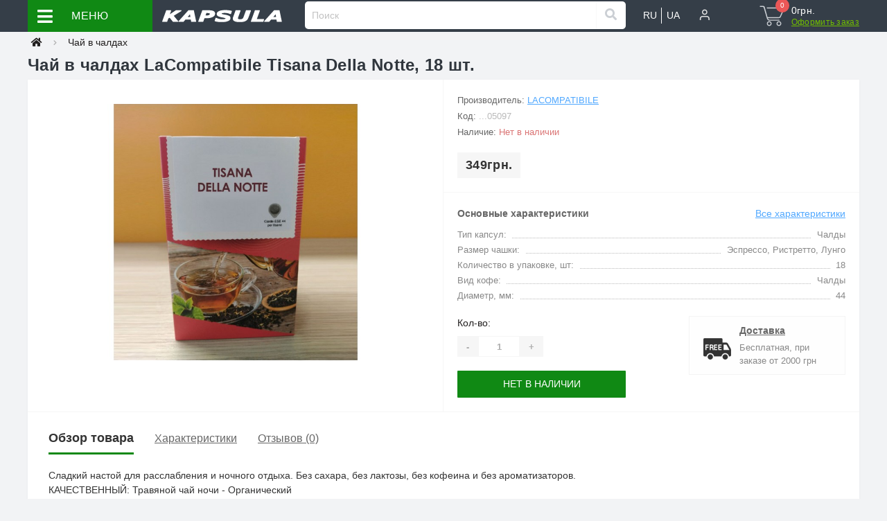

--- FILE ---
content_type: text/html; charset=utf-8
request_url: https://kapsula.ua/chaj-v-chaldah-lacompatibile-tisana-della-notte-18-sht
body_size: 12650
content:
<!DOCTYPE html>
<!--[if IE]><![endif]-->
<!--[if IE 8 ]><html dir="ltr" lang="ru" class="ie8"><![endif]-->
<!--[if IE 9 ]><html dir="ltr" lang="ru" class="ie9"><![endif]-->
<!--[if (gt IE 9)|!(IE)]><!-->
<html dir="ltr" lang="ru">
<!--<![endif]-->
<head>
<meta charset="UTF-8" />
<meta name="viewport" content="width=device-width, initial-scale=1, user-scalable=1">
<meta http-equiv="X-UA-Compatible" content="IE=edge">

                        
            			
<title>Чай в чалдах LaCompatibile Tisana Della Notte, 18 шт.</title>
<style id="jc_temp_style">
body {opacity: 0; visibility: hidden;}
</style>
<base href="https://kapsula.ua/" />
<meta name="robots" content="all" >























            <link href="image/jetcache/css/8b2fa33ad62be7fc4f71286c07caa0be.css?1768936505" rel="preload" as="style" id="jc_css_combine_preload" onload="this.rel='stylesheet'">
<link rel="alternate" hreflang="ru" href="https://kapsula.ua/chaj-v-chaldah-lacompatibile-tisana-della-notte-18-sht" />
                        <link rel="alternate" hreflang="uk" href="https://kapsula.ua/chaj-u-chaldah-lacompatibile-tisana-della-notte-18-sht" />
                        
<link href="https://kapsula.ua/chaj-v-chaldah-lacompatibile-tisana-della-notte-18-sht" rel="canonical" />
<link href="https://kapsula.ua/image/catalog/kapsula.png" rel="icon" />


<meta property="og:type" content="website">
				<meta property="og:title" content="Чай в чалдах LaCompatibile Tisana Della Notte, 18 шт." >
                <meta property="og:description" content="" >
				<meta property="og:site_name" content="KAPSULA" >
<meta property="og:type" content="website" >

<!-- Global site tag (gtag.js) - Google Analytics -->
<script type="text/javascript" async src="https://www.googletagmanager.com/gtag/js?id=UA-162884829-1"></script>
<script type="text/javascript">
  window.dataLayer = window.dataLayer || [];
  function gtag(){dataLayer.push(arguments);}
  gtag('js', new Date());

  gtag('config', 'UA-162884829-1');
</script>





						

				
				
            
<style>

					#ajax_loader {
						width: 100%;
						height: 30px;
						margin-top: 15px;
						text-align: center;
						border: none!important;	
					}
					#arrow_top {
						background: url("../../../../../image/chevron_up.png") no-repeat transparent;
						background-size: cover;
						position: fixed;
						bottom: 50px;
						right: 15px;
						cursor: pointer;
						height: 50px;
						width: 50px;
					}
				
.language-select {background: transparent; color: #fff; border: 0; font-size: 14px;	margin-left: -2px;}
.dlang button:first-child {margin-top: 11px;}
.language-select:hover {color: #71BE00;}
.dlang button:first-child {border-right: 1px solid #FFF;}
.active-item {color: #888;}

.language-select {background: transparent; color: #fff; border: 0; font-size: 14px;	margin-left: -2px;}
.dlang button:first-child {margin-top: 11px;}
.language-select:hover {color: #71BE00;}
.dlang button:first-child {border-right: 1px solid #FFF;}
.active-item {color: #888;}

						a.load_more {
							display:inline-block; margin:0 auto 20px auto; padding: 0.2em 0.7em; border: 1px solid #71BE00; background-color: #71BE00; color: #FFF; border-radius: 5px; text-decoration:none; text-transform:uppercase; 
						}
					
</style>

<script type="text/javascript">
	const jc_link = document.getElementById('jc_css_combine_preload');
	const jc_tempStyle = document.getElementById('jc_temp_style');
	const jc_cssUrl = jc_link.href;

	const JC_CSS_CACHED_KEY = 'jc_css_cached';

	function jc_getCachedCSS() {
		const cached = localStorage.getItem(JC_CSS_CACHED_KEY);
		return cached ? JSON.parse(cached) : [];
	}

	function jc_addCachedCSS(url) {
		const cached = jc_getCachedCSS();
		
		if (!cached.includes(url)) {
			if (cached.length > 11) {
				const oldestUrl = cached[0];
				console.log(oldestUrl);
				delete cached[0];
			}
			cached.push(url);
			localStorage.setItem(JC_CSS_CACHED_KEY, JSON.stringify(cached));
		}
	}

	function jc_isCSSInCache(url) {
		const cached = jc_getCachedCSS();
		return cached.includes(url);
	}

	const jc_jetcss = localStorage.getItem('jetcss');

	if (jc_jetcss !== null && jc_isCSSInCache(jc_cssUrl)) {
		console.log('CSS from cache');
		jc_link.rel = 'stylesheet';
		jc_link.onload = function() {       
			if (jc_tempStyle && jc_tempStyle.parentNode !== null) { 
				jc_tempStyle.parentNode.removeChild(jc_tempStyle);
			}	
		}
	} else {
		console.log('CSS not find in cache');
		jc_link.onload = function() {
			jc_link.rel = 'stylesheet';
			localStorage.setItem('jetcss', 'loaded');
			jc_addCachedCSS(jc_cssUrl);
			if (jc_tempStyle && jc_tempStyle.parentNode !== null) {
				jc_tempStyle.parentNode.removeChild(jc_tempStyle);
			}
			console.log('CSS add to cache');
		};
	}
</script>
</head>

<body>

			
						
<div id="us_menu_mobile_box" class="d-lg-none">
	<div id="us_menu_mobile_title" class="modal-header">
		<span class="modal-title">Меню</span>
		<button id="us_menu_mobile_close" type="button" class="us-close" title="Закрыть">
			<span aria-hidden="true" class="us-modal-close-icon us-modal-close-left"></span>
			<span aria-hidden="true" class="us-modal-close-icon us-modal-close-right"></span>
		</button>
	</div>
	<div id="us_menu_mobile_content"></div>
</div>
<nav id="top" class="menu-row sticky-top">
  <div class="container d-flex h-100">
		<div id="us_menu_mobile_button" class="us-menu-mobile d-lg-none h-100" style="width:14% !important;">
			<img src="catalog/view/theme/oct_ultrastore/img/burger.svg" class="us-navbar-toggler" alt="Меню" width="26" height="26" />
		</div>	
				
		
				<div id="oct-menu-box" class="col-lg-3">
	<div  id="oct-ultra-menu-header" class="oct-ultra-menu d-flex align-items-center justify-content-center">
		<span><i class="fas fa-bars"></i> МЕНЮ</span>
	</div>
	<nav id="oct-menu-dropdown-menu">
		<ul id="oct-menu-ul" class="oct-menu-ul oct-menu-parent-ul list-unstyled">
										<li class="oct-menu-li">
			<a href="https://kapsula.ua/kofe-v-kapsulah" class="oct-menu-a"><span class="oct-menu-item-name">Кофе в капсулах</span></a>
						
			<div class="child_my">
			<a href="https://kapsula.ua/kofe-v-kapsulah/tip-kapsul/nespresso">Nespresso</a><br>
			<a href="https://kapsula.ua/kofe-v-kapsulah/tip-kapsul/dolce-gusto">Dolce Gusto</a><br>
			<a href="https://kapsula.ua/kofe-v-kapsulah/tip-kapsul/lavazza-blue">Lavazza Blue</a><br>	
			<a href="https://kapsula.ua/kofe-v-kapsulah/tip-kapsul/vertuo">Vertuo</a><br>
			<!-- <a href="https://kapsula.ua/kofe-v-kapsulah/tip-kapsul/lavazza-a-modo-mio">Lavazza A Modo Mio</a><br> -->
			<!-- <a href="https://kapsula.ua/kofe-v-kapsulah/tip-kapsul/caffitaly">Caffitaly</a><br>-->
			</div>
						</li>
				
						<li class="oct-menu-li">
			<a href="https://kapsula.ua/chaj-v-kapsulah" class="oct-menu-a"><span class="oct-menu-item-name">Чай в капсулах</span></a>
						</li>
				
						<li class="oct-menu-li">
			<a href="https://kapsula.ua/kofe-v-chaldah" class="oct-menu-a"><span class="oct-menu-item-name">Кофе в чалдах</span></a>
						</li>
				
						<li class="oct-menu-li">
			<a href="https://kapsula.ua/chaj-v-chaldah" class="oct-menu-a"><span class="oct-menu-item-name">Чай в чалдах</span></a>
						</li>
				
						<li class="oct-menu-li">
			<a href="https://kapsula.ua/napitki-v-kapsulah" class="oct-menu-a"><span class="oct-menu-item-name">Напитки в капсулах</span></a>
						</li>
				
						<li class="oct-menu-li">
			<a href="https://kapsula.ua/kapsulnye-kofevarki" class="oct-menu-a"><span class="oct-menu-item-name">Капсульные кофеварки</span></a>
						</li>
				
						<li class="oct-menu-li">
			<a href="https://kapsula.ua/aksessuary" class="oct-menu-a"><span class="oct-menu-item-name">Аксессуары</span></a>
						</li>
				
						<li class="oct-menu-li">
			<a href="https://kapsula.ua/komplimenty" class="oct-menu-a"><span class="oct-menu-item-name">Комплименты</span></a>
						</li>
				
		
	<li class="oct-menu-li"><a href="https://kapsula.ua/skidki-na-kofe-v-kapsulah-i-kapsulnye-kofevarki" class="oct-menu-a"><span class="oct-menu-item-name">Скидки на кофе и кофеварки</span></a></li>
	<li class="oct-menu-li"><a href="https://kapsula.ua/arenda_nespresso" class="oct-menu-a"><span class="oct-menu-item-name">Аренда капсульной кофеварки Nespresso Inissia</span></a></li>
	<li class="oct-menu-li"><a href="https://kapsula.ua/kontakty" class="oct-menu-a"><span class="oct-menu-item-name">Контакты магазина KAPSULA</span></a></li>
	
		
			</ul>
		</nav>
	</div>
		  
		
		<div class="col-lg-2 hidden-xs" style="text-align:center; min-width:175px;">	
				<a href="https://kapsula.ua/ru"><img src="image/logo/kapsula_tf_mini.png" alt="KAPSULA" title="KAPSULA" width="180" height="46"></a>
		</div>
		
		<div class="logo_mini">
		<a href="https://kapsula.ua/ru"><img src="image/logo/kapsula_logo_mobile.png" alt="KAPSULA" title="KAPSULA" width="150" height="50"></a>
		</div>		
		
		<div id="dropdown_menu_info" class="us-top-mobile-item us-top-mobile-item-info d-lg-none dropdown h-100" style="width:12.5% !important;">
			<img src="catalog/view/theme/oct_ultrastore/img/mobile-info.svg" class="us-navbar-info" alt="" width="26" height="26" />
			<div id="us_info_mobile" class="nav-dropdown-menu">
				<div class="modal-header">
			        <div class="modal-title">Информация</div>
			        <button id="us_info_mobile_close" type="button" class="us-close" title="Закрыть">
						<span aria-hidden="true" class="us-modal-close-icon us-modal-close-left"></span>
						<span aria-hidden="true" class="us-modal-close-icon us-modal-close-right"></span>
			        </button>
			    </div>
				<div class="nav-dropdown-menu-content">
				
				
				
				<div class="dropdown" id="us-account-dropdown" style="border-bottom: 1px solid #e5e5e5;">
										<a href="javascript:;" onclick="octPopupLogin();" title="Личный кабинет" class="btn btn-user btn-block h-100" role="button" aria-haspopup="true" style="text-decoration: none; text-align: left;">
					<img src="/image/catalog/lichnii-kab.png" style="width: 41px !important; height: 41px !important;" alt="Личный кабинет" />
					<span style="color: black; font-size:16px;">Личный кабинет</span>
					</a>
										<br>
	            </div>
				
				
					
										<ul class="list-unstyled mobile-shedule-box">
						<li class="mobile-info-title"><strong>Время работы:</strong></li>
					</ul>
										
					<a id="uptocall-mini" href="tel:+380979224105" class="us-fixed-contact-item d-flex align-items-center" style="text-decoration: none;">
					<span class="us-fixed-contact-item-icon us-fixed-contact-call d-flex align-items-center justify-content-center">
					<i class="fas fa-phone"></i></span>
					<span style="color: black; font-size:16px;">+38 097 922-41-05</span>
					</a>
					
					<a href="https://t.me/KAPSULA_kbot" target="_blank" class="us-fixed-contact-item d-flex align-items-center" style="text-decoration: none;">
					<span style="margin-right: 10px;">
					<img src="https://kapsula.ua/image/catalog/telegram.png" style="width: 41px !important; height: 41px !important;" alt=""></span>
					<span style="color: black; font-size:16px;"> Telegram</span>
					</a>
					
					<a href="https://kapsula.ua/index.php?route=information/contact" class="us-fixed-contact-item d-flex align-items-center" style="text-decoration: none;">
					<span class="us-fixed-contact-item-icon us-fixed-contact-call d-flex align-items-center justify-content-center">
					<img src="https://kapsula.ua/image/catalog/mail_icon.png" alt="" style="width: 41px !important; height: 41px !important;"></span>
					<span style="color: black; font-size:16px;">Почта</span>
					</a>

															<ul class="list-unstyled mobile-information-box">
						<li class="mobile-info-title"><strong>Информация</strong></li>
												<li class="oct-menu-information-li"><a href="https://kapsula.ua/kontakty" class="oct-menu-a">Контакты магазина KAPSULA</a></li>
												<li class="oct-menu-information-li"><a href="https://kapsula.ua/delivery" class="oct-menu-a">Доставка и оплата</a></li>
											</ul>
										


<div id="language" class="language" >
	<form action="https://kapsula.ua/index.php?route=common/language/language" method="post" enctype="multipart/form-data" id="form-language">
		<div class="dlang hidden-xs" style="margin-left: 20px;" >
					          <button class="language-select active-item" type="button" name="ru-ru"> RU</button>
		        		          <button class="language-select" type="button" name="uk-ua"> UA</button>
		        			
		</div>
		<div class="btn-group h-100">			
			<div class="dropdown-menu nav-dropdown-menu dropdown-menu-right"  style="padding-left: 30px;">
			<div class="mobile-info-title d-lg-none"><strong>Мова</strong></div>
						          <button class="btn btn-block language-select active-item" type="button" name="ru-ru">  RU</button>
		        		          <button class="btn btn-block language-select" type="button" name="uk-ua">  UA</button>
		        			</div>
		</div>
	    <input type="hidden" name="code" value="" />
	    <input type="hidden" name="redirect" value="eyJyb3V0ZSI6InByb2R1Y3RcL3Byb2R1Y3QiLCJ1cmwiOiImcHJvZHVjdF9pZD0xMTE5JnBhdGg9NjgiLCJwcm90b2NvbCI6IjEifQ==" />
	</form>
</div>

					
					
				
					
					
				</div>
			</div>
		</div>
		
		
		
		
		
		<!-- <div class="us-mobile-top-btn" style="border-left:0;"></div> -->
	
		<a id="a_search" class="us-mobile-top-btn search-main-top" style="width:12.5% !important;">
				<img src="image/catalog/search-icon.png" alt="Поиск" width="26" height="26"></a>
				<ul id="search_m" class="testm" style="width:97%; padding: .1rem 0 !important; margin-left: 5px;"><li id="search" class="input-group header-input-group">
	<input type="text" id="input_search" name="search" value="" placeholder="Поиск" class="input-lg h-100 header-input" />
	<button type="button"  id="oct-search-button" class="btn btn-search header-btn-search h-100" title="Пошук"><i class="fa fa-search"></i></button>
	<div id="us_livesearch_close" onclick="clearLiveSearch();"><i class="fas fa-times"></i></div>
	<div id="us_livesearch"></div>
</li>


</ul>

		


<div id="language" class="language" >
	<form action="https://kapsula.ua/index.php?route=common/language/language" method="post" enctype="multipart/form-data" id="form-language">
		<div class="dlang hidden-xs" style="margin-left: 20px;" >
					          <button class="language-select active-item" type="button" name="ru-ru"> RU</button>
		        		          <button class="language-select" type="button" name="uk-ua"> UA</button>
		        			
		</div>
		<div class="btn-group h-100">			
			<div class="dropdown-menu nav-dropdown-menu dropdown-menu-right"  style="padding-left: 30px;">
			<div class="mobile-info-title d-lg-none"><strong>Мова</strong></div>
						          <button class="btn btn-block language-select active-item" type="button" name="ru-ru">  RU</button>
		        		          <button class="btn btn-block language-select" type="button" name="uk-ua">  UA</button>
		        			</div>
		</div>
	    <input type="hidden" name="code" value="" />
	    <input type="hidden" name="redirect" value="eyJyb3V0ZSI6InByb2R1Y3RcL3Byb2R1Y3QiLCJ1cmwiOiImcHJvZHVjdF9pZD0xMTE5JnBhdGg9NjgiLCJwcm90b2NvbCI6IjEifQ==" />
	</form>
</div>

		
		<div class="dropdown testm" id="us-account-dropdown">
								
				
				
				<a href="javascript:;" onclick="octPopupLogin();" title="Личный кабинет" class="btn btn-user btn-block h-100" role="button" aria-haspopup="true">
				<img src="catalog/view/theme/oct_ultrastore/img/user-mobile.svg" alt="Личный кабинет" style="margin-top: 3px;" />
				<i class="far fa-user"></i> 
				<!-- <span class="hidden-xs">Личный кабинет</span> -->
				</a>
					    </div>
		
		
		
		<div id="top-left" class="mr-auto d-flex align-items-center">
									<div class="dropdown h-100">
			  	<a class="btn btn-shedule btn-link dropdown-toggle d-flex align-items-center h-100" href="javascript:;" role="button" id="dropdownMenu1" data-toggle="dropdown" aria-haspopup="true" aria-expanded="false"><i class="far fa-clock"></i> <span>Время работы</span> <i class="fas fa-chevron-down"></i></a>
				<ul class="dropdown-menu nav-dropdown-menu shedule-dropdown-menu" aria-labelledby="dropdownMenu1">
									    <li class="dropdown-item us-dropdown-item">пн. - пт. с 9:00 до 18:30
</li>
				    				    <li class="dropdown-item us-dropdown-item">сб. с 10:00 до 19:00
</li>
				    				    <li class="dropdown-item us-dropdown-item">вс. с 11:00 до 17:00
</li>
				    				</ul>
			</div>
								</div>
		
		
		
    	
    
    	    	
    
		
				
			  	
		<a href="https://kapsula.ua/index.php?route=account/wishlist" class="us-mobile-top-btn us-mobile-top-btn-wishlist d-lg-none h-100">
	<span class="us-mobile-top-btn-item"><img src="catalog/view/theme/oct_ultrastore/img/wishlist-mobile.svg" alt="" /></span>
</a>
<a href="https://kapsula.ua/index.php?route=product/compare" class="us-mobile-top-btn us-mobile-top-btn-compare d-lg-none h-100">
	<span class="us-mobile-top-btn-item"><img src="catalog/view/theme/oct_ultrastore/img/compare-mobile.svg" alt="" /></span>
</a>
<a href="https://kapsula.ua/index.php?route=checkout/simplecheckout" id="us_cart_mobile" class="us-mobile-top-btn us-mobile-top-btn-cart d-lg-none h-100">
	<span class="us-mobile-top-btn-item"><img src="catalog/view/theme/oct_ultrastore/img/cart-mobile.svg"  alt="" width="26" height="26" /><span id="mobile_cart_index" class="mobile-header-index">0</span></span>
</a>

		<div id="cart" class="col-lg-2 us-cart-box d-flex align-items-center justify-content-end">
		<button type="button" class="us-cart-img" onclick="document.location='/index.php?route=checkout/simplecheckout'">
			<img src="catalog/view/theme/oct_ultrastore/img/cart-icon.svg" alt="cart-icon" width="36" height="30">
		<span class="header-cart-index">0</span>
	</button>
	<a href="/index.php?route=checkout/simplecheckout">
	<div class="us-cart-content">
		<p class="us-cart-text">			
			0грн.			
		</p>
		<a href="/index.php?route=checkout/simplecheckout" class="us-cart-link">
			Оформить заказ
		</a>
	</div> 
	</a>
</div>
	</div>
</nav>

 
<div id="product-product" class="container">
	<nav aria-label="breadcrumb">
	<ul class="breadcrumb us-breadcrumb">
											<li class="breadcrumb-item us-breadcrumb-item"><a href="https://kapsula.ua/ru"  title="KAPSULA" ><i class="fa fa-home"></i></a></li>	
																<li class="breadcrumb-item us-breadcrumb-item"><a href="https://kapsula.ua/chaj-v-chaldah"  title="Чай в чалдах" >Чай в чалдах</a></li>	
														
							</ul>
</nav>
<script type="application/ld+json">
{
	"@context": "http://schema.org",
	"@type": "BreadcrumbList",
	"itemListElement":
	[
																{
				"@type": "ListItem",
				"position": 1,
				"item":
				{
					"@id": "https://kapsula.ua/chaj-v-chaldah",
					"name": "Чай в чалдах"
				}
			},											{
				"@type": "ListItem",
				"position": 2,
				"item":
				{
					"@id": "https://kapsula.ua/chaj-v-chaldah-lacompatibile-tisana-della-notte-18-sht",
					"name": "Чай в чалдах LaCompatibile Tisana Della Notte, 18 шт."
				}
			}						]
}
</script>

	<div class="row">
		<div class="col-lg-12">
			<h1 class="us-main-shop-title">Чай в чалдах LaCompatibile Tisana Della Notte, 18 шт.</h1>
		</div>
	</div>
	<div class="content-top-box"></div>
	<div class="row">
		<div id="content" class="col-12">
			<div class="us-product">
				<div class="us-product-top d-flex">
										<div class="us-product-left">
												<div class="us-product-photo-main mb-4">

									
							<a href="https://kapsula.ua/image/cache/catalog/product/kofe-v-kapsulah/chaj-v-chaldah-lacompatibile-tisana-della-notte-18-sht-600x600.jpg" onclick="funcyFirst(); return false;" class="oct-gallery">
								<img height="400" width="400" src="https://kapsula.ua/image/cache/catalog/product/kofe-v-kapsulah/chaj-v-chaldah-lacompatibile-tisana-della-notte-18-sht-600x600.jpg" class="img-fluid" alt="Чай в чалдах LaCompatibile Tisana Della Notte, 18 шт." title="Чай в чалдах LaCompatibile Tisana Della Notte, 18 шт." />
							</a>
						</div>
																	</div>
										<div class="us-product-right">
						<!-- <div class="us-product-rating-wishlist d-flex align-items-center justify-content-between">
														<div class="us-product-rating d-flex align-items-center">
								<div class="us-module-rating-stars d-flex align-items-center">
																											<span class="us-module-rating-star"></span>
																																				<span class="us-module-rating-star"></span>
																																				<span class="us-module-rating-star"></span>
																																				<span class="us-module-rating-star"></span>
																																				<span class="us-module-rating-star"></span>
																										</div>
								<div class="us-product-top-reviews">Отзывы: </div>
								<a href="javascript:;" onclick="scrollToElement('#us-product-page-reviews');" class="us-product-link">(0)</a>
							</div>
																				</div> -->
						<div class="us-product-info">
							<ul class="us-product-info-list list-unstyled">
																<li class="us-product-info-item us-product-info-item-manufacturer">Производитель: <a href="https://kapsula.ua/lacompatibile" class="us-product-link us-product-info-item-link">LaCompatibile</a></li>
																								<li class="us-product-info-item us-product-info-item-model">Код: <span class="us-product-info-code">...05097</span></li>
																																<li class="us-product-info-item us-product-info-item-stock us-out-of-stock">Наличие: <span class="us-product-info-is">Нет в наличии</span></li>
							</ul>
														<div class="us-price-block us-price-block-not-special d-flex align-items-center">
																<div class="us-price-actual">349грн.</div>
								
						
							</div>
																												
						
						</div>
												<div class="us-product-attr">
							<div class="us-product-attr-top d-flex justify-content-between align-items-center">
								<div class="us-product-attr-title">Основные характеристики</div>
								<a href="javascript:;" onclick="scrollToElement('#us-product-attributes');" class="us-product-link">Все характеристики</a>
							</div>
							<div class="us-product-attr-cont">
							
																						<div class="us-product-attr-item d-flex justify-content-between">
									<span>Тип капсул:</span>
									<span>Чалды</span>
								</div>
															<div class="us-product-attr-item d-flex justify-content-between">
									<span>Размер чашки:</span>
									<span>Эспрессо, Ристретто, Лунго</span>
								</div>
															<div class="us-product-attr-item d-flex justify-content-between">
									<span>Количество в упаковке, шт:</span>
									<span>18</span>
								</div>
															<div class="us-product-attr-item d-flex justify-content-between">
									<span>Вид кофе:</span>
									<span>Чалды</span>
								</div>
															<div class="us-product-attr-item d-flex justify-content-between">
									<span>Диаметр, мм:</span>
									<span>44</span>
								</div>
														</div>
						</div>
												<div id="product" class="us-product-action d-lg-flex justify-content-between">
							<div class="us-product-action-left">
																								<div class="us-product-quantity">
									<label class="control-label product-quantity-label" for="input-quantity">Кол-во:</label>
									<div class="btn-group us-product-quantity" role="group">
										<button type="button" class="us-product-quantity-btn" onclick="updateValueProduct(true, false, false);">-</button>
										<input type="text" class="form-control" name="quantity" value="1" id="input-quantity" />
										<input type="hidden" name="product_id" value="1119" />
										<button type="button" class="us-product-quantity-btn" onclick="updateValueProduct(false, true, false);">+</button>
										<input type="hidden" id="min-product-quantity" value="1" name="min_quantity">
										<input type="hidden" id="max-product-quantity" value="0" name="max_quantity">
									</div>
																	</div>
								
								                                <button type="button" id="button-cart" data-loading-text="Загрузка..." class="us-product-btn us-product-btn-active">Нет в наличии</button>
                                								
															</div>
														<div class="us-product-action-right">
																<div class="us-product-advantages-item d-flex justify-content-between align-items-center">
									<div class="us-product-advantages-icon">
																											<img src="image/catalog/1dasd/dostavka_free.png" alt="Бесплатная доставка" title="Бесплатная доставка">
																		
									</div>
									<div class="us-product-advantages-cont">
										<a href="/dostavka" target="_blank" class="us-product-advantages-link" >Доставка</a>
										<p class="us-product-advantages-text">Бесплатная, при заказе от 2000 грн</p>
									</div>
								</div>
															</div>
													</div>
					</div>
				</div>
				<ul class="us-product-description-nav list-unstyled d-flex align-items-center">
										<li class="us-product-nav-item us-product-nav-item-active">
						<a href="javascript:;">Обзор товара</a>
					</li>
															<li class="us-product-nav-item">
						<a href="javascript:;" onclick="scrollToElement('#us-product-attributes');">Характеристики</a>
					</li>
																									<li class="us-product-nav-item">
						<a href="javascript:;" onclick="scrollToElement('#us-product-page-reviews');">Отзывов (0)</a>
					</li>
														</ul>
								<div class="us-product-description-cont">
					Сладкий настой для расслабления и ночного отдыха.

Без сахара, без лактозы, без кофеина и без ароматизаторов.
<br>КАЧЕСТВЕННЫЙ: Травяной чай ночи - Органический
<br>СИСТЕМА: Стручки ESE в бумаге шириной 44 мм
<br>ТИПОЛОГИЯ: Травяные чаи в листьях
<br>РЕЖИССЕР: Совместимый
<br>МАССА: 0,125 кг
<br>КОЛИЧЕСТВО: 18 капсул
<br>УПАКОВКА: Разовая доза<p><br></p>
									</div>
												<div id="us-product-attributes" class="us-product-attributes">
					<div class="us-page-main-title">Характеристики</div>										<div class="us-product-attributes-cont">
						<div class="us-product-attributes-title">Основные</div>
						
												
												<div class="us-product-attr-item d-flex justify-content-between">
							<span>Тип капсул</span>
							<span>Чалды</span>
						</div>
												<div class="us-product-attr-item d-flex justify-content-between">
							<span>Размер чашки</span>
							<span>Эспрессо, Ристретто, Лунго</span>
						</div>
												<div class="us-product-attr-item d-flex justify-content-between">
							<span>Количество в упаковке, шт</span>
							<span>18</span>
						</div>
												<div class="us-product-attr-item d-flex justify-content-between">
							<span>Вид кофе</span>
							<span>Чалды</span>
						</div>
												<div class="us-product-attr-item d-flex justify-content-between">
							<span>Диаметр, мм</span>
							<span>44</span>
						</div>
												<div class="us-product-attr-item d-flex justify-content-between">
							<span>Приготовление</span>
							<span>Моментального приготовления</span>
						</div>
												<div class="us-product-attr-item d-flex justify-content-between">
							<span>Производитель</span>
							<span>LaCompatibile</span>
						</div>
												<div class="us-product-attr-item d-flex justify-content-between">
							<span>Способ приготовления</span>
							<span>Для кофемашины</span>
						</div>
												<div class="us-product-attr-item d-flex justify-content-between">
							<span>Страна производитель</span>
							<span>Италия</span>
						</div>
												<div class="us-product-attr-item d-flex justify-content-between">
							<span>Тип кофе</span>
							<span>Молотый</span>
						</div>
												<div class="us-product-attr-item d-flex justify-content-between">
							<span>Упаковка</span>
							<span>Порционная</span>
						</div>
												<div class="us-product-attr-item d-flex justify-content-between">
							<span>Обжарка</span>
							<span>Средняя</span>
						</div>
											</div>
									</div>
																				<div id="us-product-page-reviews" class="us-reviews">
					<div class="row">
						<div class="col-12">
							<div class="us-reviews-top d-flex justify-content-between align-items-start">
								<div class="us-page-main-title">Отзывов (0)</div>
																<button type="button" class="us-module-btn us-module-btn-green" data-toggle="modal" data-target="#us-review-modal">Написать отзыв</button>
								<div class="modal" id="us-review-modal" tabindex="-1" role="dialog" aria-labelledby="us-review" aria-hidden="true">
									<div class="modal-dialog modal-dialog-centered" role="document">
										<div class="modal-content">
											<div class="modal-header">
												<div class="modal-title" id="us-review">Написать отзыв</div>
												<button type="button" class="us-close" data-dismiss="modal" aria-label="Close">
												<span aria-hidden="true" class="us-modal-close-icon us-modal-close-left"></span>
												<span aria-hidden="true" class="us-modal-close-icon us-modal-close-right"></span>
												</button>
											</div>
											<div class="modal-body us-modal-body-one-click">
												<form id="form-review" class="d-flex">
													<div class="us-modal-body-one-click-left text-center">
														<img src="https://kapsula.ua/image/cache/catalog/product/kofe-v-kapsulah/chaj-v-chaldah-lacompatibile-tisana-della-notte-18-sht-600x600.jpg" class="us-modal-body-img" title="Чай в чалдах LaCompatibile Tisana Della Notte, 18 шт." alt="Чай в чалдах LaCompatibile Tisana Della Notte, 18 шт.">
														<div class="product_title">Чай в чалдах LaCompatibile Tisana Della Notte, 18 шт.</div>
														<div class="us-review-block d-flex align-items-center justify-content-center">
															<div class="control-label">Рейтинг</div>
															<div class="us-module-rating-stars d-flex align-items-center">
																<label class="us-module-rating-star"><input class="d-none" type="radio" name="rating" value="1" /></label>
																<label class="us-module-rating-star"><input class="d-none" type="radio" name="rating" value="2" /></label>
																<label class="us-module-rating-star"><input class="d-none" type="radio" name="rating" value="3" /></label>
																<label class="us-module-rating-star"><input class="d-none" type="radio" name="rating" value="4" /></label>
																<label class="us-module-rating-star"><input class="d-none" type="radio" name="rating" value="5" /></label>
															</div>
															
														</div>
													</div>
													<div class="us-modal-body-one-click-right">
														<div class="form-group-20">
															<input type="text" name="name" class="form-control" id="InputName" placeholder="Ваше имя">
														</div>
														<div class="form-group-10">
															<textarea id="input-review" name="text" class="form-control" placeholder="Ваш отзыв"></textarea>
														</div>
														<div class="us-modal-comment"><span style="color: #FF0000;">Примечание:</span> HTML разметка не поддерживается! Используйте обычный текст.</div>
														<div class="form-group-20">
															
														</div>
														<div class="btn-group" role="group" aria-label="us-cont-btn">
															<button type="button" id="button-review" class="us-module-btn us-module-btn-green">Продолжить</button>
														</div>
													</div>
												</form>
											</div>
										</div>
									</div>
								</div>
															</div>
						</div>
					</div>
					<div id="review">
												<p class="no-product-reviews">Нет отзывов об этом товаре.</p>
 
											</div>
				</div>
							</div>
		</div>
	</div>
		
</div>





			            

							<script type="application/ld+json">
				{
					"@context": "http://schema.org",
					"@type": "Product",
					"url": "https://kapsula.ua/chaj-v-chaldah-lacompatibile-tisana-della-notte-18-sht",
					"category": "Чай в чалдах",
					"image": "https://kapsula.ua/image/cache/catalog/product/kofe-v-kapsulah/chaj-v-chaldah-lacompatibile-tisana-della-notte-18-sht-600x600.jpg",
					"brand": "LaCompatibile",
					"manufacturer": "LaCompatibile",
					"model": "00000005097",
					"productID": "1119",
																														
					"description": "Сладкий настой для расслабления и ночного отдыха.Без сахара, без лактозы, без кофеина и без ароматизаторов.КАЧЕСТВЕННЫЙ: Травяной чай ночи - ОрганическийСИСТЕМА: Стручки ESE в бумаге шириной 44 ммТИПОЛОГИЯ: Травяные чаи в листьяхРЕЖИССЕР: СовместимыйМАССА: 0,125 кгКОЛИЧЕСТВО: 18 капсулУПАКОВКА: Разовая доза",
					"name": "Чай в чалдах LaCompatibile Tisana Della Notte, 18 шт.",
					
					"offers": {
						"@type": "Offer",
						"url": "https://kapsula.ua/chaj-v-chaldah-lacompatibile-tisana-della-notte-18-sht",
						
												"priceValidUntil" : "2026-01-30",
												
												"availability": "http://schema.org/OutOfStock",
												
						"price": "349",
						"priceCurrency": "UAH",
						"itemCondition": "http://schema.org/NewCondition"
						
										}
									}
				</script>
						

                <!-- start: OCdevWizard In Stock Alert -->
        
        <!-- end: OCdevWizard In Stock Alert -->
              

      
      
<footer>

						

						
    <div class="container footer-sub">

						
        <div class="row">
                        <div class="col-lg-4 col-md-6 us-footer-box">
                
                <ul class="us-footer-list  list-unstyled">
                                        <li class="us-footer-item us-footer-information"><a href="https://kapsula.ua/kontakty" class="us-footer-link">Контакты магазина KAPSULA</a></li>
                                        <li class="us-footer-item us-footer-information"><a href="https://kapsula.ua/delivery" class="us-footer-link">Доставка и оплата</a></li>
                                        <li class="us-footer-item us-footer-information"><a href="https://kapsula.ua/polzovatelskoe-soglashenie" class="us-footer-link">Пользовательское соглашение</a></li>
                                    </ul>
            </div>
                       
            <div class="col-lg-4 col-md-6 us-footer-box us-footer-shedule-box">
              
                <div class="us-footer-list">
                	                    <div class="us-footer-shedule d-flex align-items-center">
                        <div class="us-footer-shedule-icon">
                            <img src="catalog/view/theme/oct_ultrastore/img/footer-shedule-icon.svg" alt="" width="56" height="56" />
                        </div>
                        <ul class="us-footer-shedule-text list-unstyled mb-0">
                        	                            <li class="us-footer-shedule-text-item">пн. - пт. с 9:00 до 18:30
</li>
                                                        <li class="us-footer-shedule-text-item">сб. с 10:00 до 19:00
</li>
                                                        <li class="us-footer-shedule-text-item">вс. с 11:00 до 17:00
</li>
                                                    </ul>
                    </div>
                                                        </div>
            </div>
            <div class="col-lg-3 col-md-6 us-footer-box">
                
                <div class="us-footer-list us-footer-contact-box">
				
					<a href="http://kapsula.ua/oplata" alt="Условия оплаты" title="Условия оплаты"><img src="image/catalog/1dasd/MasterCard_pay.png" alt="" width="96" height="60" /> &nbsp;  <img src="image/catalog/1dasd/visa_pay.png" alt="" width="96" height="60" /></a>
					
                	                    
                                        
                </div>
            </div>
        </div>
        
    </div>
</footer>

						
<div class="modal-holder"></div>

<style type="text/css">

 #bingc-phone-button svg.bingc-phone-button-circle
circle.bingc-phone-button-circle-inside {
 fill: #71BE00 !important;
 }
 #bingc-phone-button:hover svg.bingc-phone-button-circle
circle.bingc-phone-button-circle-inside {
 fill: #71BE00 !important;
 }
 #bingc-phone-button div.bingc-phone-button-tooltip {
 background: #71BE00 !important;
 }
 #bingc-phone-button div.bingc-phone-button-tooltip svg.bingc-phone-button-arrow
polyline {
 fill: #71BE00 !important;
 }
  #bingc-phone-button {
  bottom: 1% !important;
  right: 1% !important;
 }
.bingc-phone-button-tooltip.bingc-phone-button-tooltip-top-right {
    display: none !important;
	}
#bingc-phone-button-tooltip {
  display: none !important;
}

</style>





            			

						

						
						

											
					<div id="load_more" style="display:none;">
						<div class="row text-center">
							<a href="#" class="load_more">Загрузить еще</a>
						</div>
					</div>
				            

				            

<script src="image/jetcache/js/3d83e2fa55db3eb1926f9e400fb1334c.js?1768936505" type="text/javascript"></script>
<script src="catalog/view/javascript/ex-reviews/dropzone-5.7.0/dist/min/dropzone.min.js"></script>
<script src="catalog/view/javascript/ex-reviews/exif.min.js"></script>
<script src="catalog/view/javascript/ex-reviews/ex_reviews.js"></script>
<script type="text/jetcachejs" src="catalog/view/javascript/ocdevwizard/in_stock_alert/main.js"></script>
<script>
function clearLiveSearch() {
	$('#us_livesearch_close').removeClass('visible');
	$('#us_livesearch').removeClass('expanded');
	$('#us_livesearch').html('');
	$('#input_search').val('');
}

$(document).ready(function() {
	let timer, delay = 500;

	$('#input_search').keyup(function() {
	    let _this = $(this);

	    clearTimeout(timer);

	    timer = setTimeout(function() {
	        let value = $('#search input[name=\'search\']').val();

			if (value.length > 3) {
				let key = encodeURIComponent(value);
				octsearch.search(key, 'desktop');
			}

	    }, delay );
	});
});
</script>
<script>
																$(document).ready(function() {
																	$('#form-review .us-module-rating-star').on('click', function () {
																		if ($(this).hasClass('us-module-rating-star-is')){
																			$(this).nextAll().removeClass('us-module-rating-star-is');
																		} else {
																			$(this).addClass('us-module-rating-star-is');
																			$(this).prevAll().addClass('us-module-rating-star-is');
																		}
																	});
																});
															</script>
<script type="text/jetcachejs">
$('select[name=\'recurring_id\'], input[name="quantity"]').change(function(){
	$.ajax({
		url: 'index.php?route=product/product/getRecurringDescription',
		type: 'post',
		data: $('input[name=\'product_id\'], input[name=\'quantity\'], select[name=\'recurring_id\']'),
		dataType: 'json',
		cache: false,
		beforeSend: function() {
			$('#recurring-description').html('');
		},
		success: function(json) {
			$('.alert-dismissible, .text-danger').remove();

			if (json['success']) {
				$('#recurring-description').html(json['success']);
			}
		}
	});
});
</script>
<script>
$('#button-cart').on('click', function() {
	$.ajax({
		url: 'index.php?route=checkout/cart/add',
		type: 'post',
		data: $('#product input[type=\'text\'], #product input[type=\'hidden\'], #product input[type=\'radio\']:checked, #product input[type=\'checkbox\']:checked, #product select, #product textarea'),
		dataType: 'json',
		cache: false,
		beforeSend: function() {
			$('#button-cart').button('loading');
		},
		complete: function() {
			$('#button-cart').button('reset');
		},
		success: function(json) {
			$('.alert-dismissible, .text-danger').remove();
			$('.form-group').removeClass('has-error');

			if (json['error']) {
				if (json['error']['option']) {
					let errorOption = '';
					for (i in json['error']['option']) {
						var element = $('#input-option' + i.replace('_', '-'));

						if (element.parent().hasClass('input-group')) {
							element.parent().after('<div class="text-danger">' + json['error']['option'][i] + '</div>');
						} else {
							element.after('<div class="text-danger">' + json['error']['option'][i] + '</div>');
						}
						errorOption += '<div class="alert-text-item">' + json['error']['option'][i] + '</div>';
					}
					usNotify('danger', errorOption);
				}

				if (json['error']['error_warning']) {
					usNotify('danger', json['error']['error_warning']);
				}

				if (json['error']['recurring']) {
					$('select[name=\'recurring_id\']').after('<div class="text-danger">' + json['error']['recurring'] + '</div>');
				}

				// Highlight any found errors
				$('.text-danger').parent().addClass('has-error');
			}

			if (json['success']) {
				usNotify('success', json['success']);

				if(typeof octYandexEcommerce == 'function') {
					octYandexEcommerce(json);
		        }

				// Need to set timeout otherwise it wont update the total
				setTimeout(function () {
					$('#oct-cart-quantity, .header-cart-index, .mobile-header-index').html(json['total_products']);
					$('.us-cart-text').html(json['total_amount']);
				}, 100);
			}
		},
        error: function(xhr, ajaxOptions, thrownError) {
            alert(thrownError + "\r\n" + xhr.statusText + "\r\n" + xhr.responseText);
        }
	});
});
</script>
<script type="text/javascript">

$('button[id^=\'button-upload\']').on('click', function() {
	var node = this;

	$('#form-upload').remove();

	$('body').prepend('<form enctype="multipart/form-data" id="form-upload" style="display: none;"><input type="file" name="file" /></form>');

	$('#form-upload input[name=\'file\']').trigger('click');

	if (typeof timer != 'undefined') {
    	clearInterval(timer);
	}

	timer = setInterval(function() {
		if ($('#form-upload input[name=\'file\']').val() != '') {
			clearInterval(timer);

			$.ajax({
				url: 'index.php?route=tool/upload',
				type: 'post',
				dataType: 'json',
				data: new FormData($('#form-upload')[0]),
				cache: false,
				contentType: false,
				processData: false,
				beforeSend: function() {
					$(node).button('loading');
				},
				complete: function() {
					$(node).button('reset');
				},
				success: function(json) {
					$('.text-danger').remove();

					if (json['error']) {
						$(node).parent().find('input').after('<div class="text-danger">' + json['error'] + '</div>');
					}

					if (json['success']) {
						alert(json['success']);

						$(node).parent().find('input').val(json['code']);
					}
				},
				error: function(xhr, ajaxOptions, thrownError) {
					alert(thrownError + "\r\n" + xhr.statusText + "\r\n" + xhr.responseText);
				}
			});
		}
	}, 500);
});
</script>
<script>
$('#review').delegate('.pagination a', 'click', function(e) {
    e.preventDefault();

    $('#review').fadeOut('slow');

    $('#review').load(this.href);

    $('#review').fadeIn('slow');
});

//
              


			$("#input-name, #InputEmail").on("change paste keyup", function() {
				$(this).removeClass('error_style');
			});
			

				    		
$('#button-review').on('click', function() {
	$.ajax({
		url: 'index.php?route=product/product/write&product_id=1119',
		type: 'post',
		dataType: 'json',
		cache: false,
		data: $('#form-review').serialize(),
		beforeSend: function() {
			$('#button-review').button('loading');
		},
		complete: function() {
			$('#button-review').button('reset');
		},
		success: function(json) {
			$('.alert-dismissible').remove();

			if (json['error']) {
				
			let errorOption = '';
			
			$.each(json['error'], function(i, val) {
				$('#form-review [name="' + i + '"]').addClass('error_style');
				errorOption += '<div class="alert-text-item">' + val + '</div>'; 
			});
			
			usNotify('danger', errorOption);
			}

			if (json['success']) {
				usNotify('success', json['success']);
				$('#us-review-modal').modal('hide');
				$('input[name=\'name\']').val('');
				$('#InputPluces').val('');
				$('#InputMinuces').val('');
				$('textarea[name=\'text\']').val('');
				$('input[name=\'rating\']:checked').prop('checked', false);
				$('.us-module-rating-star-is').removeClass('us-module-rating-star-is');
			}
		}
	});
});

$('#input-quantity').on('change',function(e){
		updateValueProduct(false, false, true);
});

function updateValueProduct(minus, plus, manual) {
	let min = parseInt($('#input-quantity').val());
	let currentMinimum = parseInt($('#min-product-quantity').val());
	let max = parseInt($('#max-product-quantity').val());

	if(max === 0) return;

	if (minus && min > 1) {

		if (min <= currentMinimum) {
			$('#input-quantity').val(currentMinimum);
			updateProductPrice();
			return;
		} else if (min > max) {
			$('#input-quantity').val(max);
			updateProductPrice();
			return;
		}

		$('#input-quantity').val(~~$('#input-quantity').val()-1);
	}

	if (plus) {
		if(max && min > max-1) {
			$('#input-quantity').val(max);
			updateProductPrice();
			return;
		} else if (min < currentMinimum) {
			$('#input-quantity').val(currentMinimum);
			updateProductPrice();
			return;
		}

		$('#input-quantity').val(~~$('#input-quantity').val()+1);
	}

	if (manual) {

		if (min <= currentMinimum) {
			$('#input-quantity').val(currentMinimum);
			updateProductPrice();
			return;
		} else if (min > max) {
			$('#input-quantity').val(max);
			updateProductPrice();
			return;
		}

	}

	updateProductPrice();
}

$('#us-product-options-box input, #us-product-options-box select ').on('change', function() {
	updateProductPrice();
});

$.each($('#us-product-options-box .options-box'), function(i, val) {
	$(val).find('label').filter(':first').click();
	$(val).find('label').filter(':first').removeClass('not-selected');
	$(val).find('label').filter(':first').addClass('selected');
});


	        			function funcyFirst() {
				if($('[data-fancybox]').length > 1){
					$('.image-additional-item a').eq(0).click(); return false;
				} else {
					var iar = [];
					var ind = '';
					
					iar.push({src: $(".oct-gallery").attr('href')});
					ind = 0;
					
					$.fancybox.open(iar, {padding : 0, index: ind});
				}
			}
			            
function updateProductPrice() {
	$.ajax({
		type: 'post',
		url:  'index.php?route=product/product/updatePrices',
		data: $('#product-product input[type=\'text\'], #product-product input[type=\'hidden\'], #product-product input[type=\'radio\']:checked, #product-product input[type=\'checkbox\']:checked, #product-product select'),
		dataType: 'json',
		cache: false,
		success: function(json) {
						$('#product-product .us-price-actual').html(json['price']);
			
			
						
		}
	});
}
</script>
<script>
          $.each([], function(index,value) {
            $.each(value, function(a,b) {
              if ($('[name=\'option['+index+']\']').is(':radio')) {
                                  $('input[name=\'option['+index+']\'][value='+b['id']+']').attr('disabled', true).removeAttr('selected');
                                $('input[name=\'option['+index+']\'][value='+b['id']+']').closest('label').after('<button class="btn btn-primary btn-xs stock-option" onclick="ocdw_in_stock_alert_open({a:this,b:\'1119\',c:\'1\',d:\''+index+'\',e:\''+b['id']+'\',f:\'2\'})">'+b['text']+'</button>');
              }
              if ($('[name=\'option['+index+'][]\']').is(':checkbox')) {
                                  $('input[name=\'option['+index+'][]\'][value='+b['id']+']').attr('disabled', true).removeAttr('selected');
                                $('input[name=\'option['+index+'][]\'][value='+b['id']+']').closest('label').after('<button class="btn btn-primary btn-xs stock-option" onclick="ocdw_in_stock_alert_open({a:this,b:\'1119\',c:\'1\',d:\''+index+'\',e:\''+b['id']+'\',f:\'2\'})">'+b['text']+'</button>');
              }
                              $('select[name=\'option['+index+']\'] option[value='+b['id']+']').attr('disabled', true).removeAttr('selected');
                            $('select[name=\'option['+index+']\'] option[value='+b['id']+']').parent().after('<button class="btn btn-primary btn-xs stock-option" onclick="ocdw_in_stock_alert_open({a:this,b:\'1119\',c:\'1\',d:\''+index+'\',e:\''+b['id']+'\',f:\'2\'})">'+b['text']+'</button>');
            });
          });
        </script>
<script>
                  $('#us-product-page-reviews').html('<div id="ex-review"></div>');
          $('#ex-review').load('index.php?route=product/extended_reviews/review&product-id=1119');
          $('#ex-review').delegate('.pagination a', 'click', function(e) {
          e.preventDefault();
          $('#ex-review').load(this.href);
          $('html,body').animate({scrollTop: $('.ex-top-group').offset().top}, 500);
        });
              </script>
<script>
			jQuery(document).ready(function(){

    $(function() {
    $("#a_search").click(function() {
    $("#search_m").toggleClass("search_m");
        })
    });
    });
			</script>
<script type="text/jetcachejs">
	function jc_afterload_frame(){
		setTimeout(function(){
			Array.from(document.getElementsByTagName("iframe")).forEach(
			    function(element, index, array) {
					if (element.getAttribute('jc_after')) {
						element.src = element.getAttribute('datasrc');
					}
				}
			);
		}, 100);
	}
    jc_afterload_frame();
</script>
<script>
// © opencartadmin
jc_afterLoad_state = false;
var jc_console = false;

function jc_vin(i) {
	if (jc_console) {
		console.log ('%c%s', 'color: green', 'JS: External script is loaded: ' + i);
	}	
}

function loadScriptsSequentially(scripts, index, finalCallback) {
    if (index >= scripts.length) {
        if (finalCallback) finalCallback(); 
        return;
    }

    var el = scripts[index];
    var jc_script = document.createElement('script');
    jc_script.type = 'text/javascript';

    if (el.src) {
        
        jc_script.src = el.src;
        jc_script.async = false;
        jc_script.onload = function() {
            if (jc_console) {
				console.log('JS: external lazy script sync loading...' + el.src);
			}
            if (el.getAttribute('onload') === null) {
                jc_vin(el.src); 
            }
            loadScriptsSequentially(scripts, index + 1, finalCallback);
        };
        jc_script.onerror = function () {
			if (jc_console) {
            	console.log('JC: error external script sync loaded ' + el.src);
			}
            loadScriptsSequentially(scripts, index + 1, finalCallback); 
        };
    } else {
        
        var scriptContent = el.innerHTML.replace(/addEventListener\(\s*['"]DOMContentLoaded['"]/g, "addEventListener('DOMContentLoadedJetCache'");

        jc_script.text = scriptContent;

        el.parentNode.appendChild(jc_script);
        loadScriptsSequentially(scripts, index + 1, finalCallback); 
		if (jc_console) {
			console.log('JS: inline lazy script sync executed');
		}
    }
   
    if (el.src) {
        el.parentNode.appendChild(jc_script);
    }
}

function loadStylesSequentially(styles, index, finalCallback) {
    if (index >= styles.length) {
        if (finalCallback) finalCallback(); 
        return;
    }

    var el = styles[index];
    var cssElement;

    if (el.href) {
        
        cssElement = document.createElement('link');
        cssElement.href = el.href;
        cssElement.rel = 'stylesheet';
        cssElement.type = 'text/css';

        cssElement.onload = function() {
            loadStylesSequentially(styles, index + 1, finalCallback);
			if (jc_console) {
				console.log('CSS: external lazy CSS sync loaded: ', el.href);			
			}
        };

        cssElement.onerror = function() {
            loadStylesSequentially(styles, index + 1, finalCallback); 
			if (jc_console) {
				console.log('CSS: error external CSS sync loaded: ', el.href);
			}
        };
    } else {
        
        cssElement = document.createElement('style');
        cssElement.innerHTML = el.innerHTML;

        loadStylesSequentially(styles, index + 1, finalCallback);
		if (jc_console) {
			console.log('CSS: lazy inline CSS sync executed');
		}
    }
    
    el.parentNode.appendChild(cssElement);
}

function jc_afterload() {
    if (!jc_afterLoad_state) {
        document.body.removeEventListener('touchstart', jc_afterload);
        document.body.removeEventListener('touchmove', jc_afterload);
        document.body.removeEventListener('mouseover', jc_afterload);
        document.removeEventListener('mousemove', jc_afterload);
       
        var jc_querySelectorAll = document.querySelectorAll('script[type="text/jetcachejs"]');
        Array.prototype.forEach.call(jc_querySelectorAll, function(el) {
            var jc_script = document.createElement('script');
            jc_script.type = 'text/javascript';

            if (el.src) {
				if (jc_console) {
					console.log('JS: external lazy script loading...' + el.src);
				}
                jc_script.src = el.src;
            } else {
                var scriptContent = el.innerHTML.replace(/addEventListener\(\s*['"]DOMContentLoaded['"]/g, "addEventListener('DOMContentLoadedJetCache'");
                jc_script.text = scriptContent;
            }

            if (el.getAttribute('async') === null) {
                jc_script.async = false;
            } else {
                jc_script.async = true;
            }

            if (el.getAttribute('defer') === null) {
                jc_script.defer = false;
            } else {
                jc_script.defer = true;
            }

            el.parentNode.appendChild(jc_script);
			
			jc_script.onload = function() {
				if (el.getAttribute('onload') === null) {
					jc_vin(el.src); 
				}
			};
        });

        var jc_querySelectorJSSync = document.querySelectorAll('script[type="text/jetcachejssync"]');
        
		loadScriptsSequentially(jc_querySelectorJSSync, 0, function() {
			if (jc_console) {
				console.log('JS: all sync lazy scripts loaded');
			}
			setTimeout(function() {
				if (jc_console) {
					console.log ('%c%s', 'color: orange', 'JS: all lazy scripts loaded, dispatching DOMContentLoadedJetCache');
				}
				var event = new Event('DOMContentLoadedJetCache', {
					bubbles: true,
					cancelable: true
				});
				document.dispatchEvent(event);
			}, 100);
		});

        var css_querySelectorCSS = document.querySelectorAll('[type="text/jetcachecss"]');
        Array.prototype.forEach.call(css_querySelectorCSS, function(el) {
            var css_script;

            if (el.href) {
                css_script = document.createElement('link');
                css_script.href = el.href;
                css_script.rel = 'stylesheet';
            } else {
                css_script = document.createElement('style');
                css_script.innerHTML = el.innerHTML;
            }

            css_script.type = 'text/css';

            css_script.onerror = function() {
                if (el.href) {
                    if (jc_console) {
						console.log('CSS: Error loading: ' + el.href);
					}
                }
            };

            if (el.href) {
                if (jc_console) {
					console.log('CSS: external lazy loading...' + el.href);
				}
            }
            if (el.innerHTML) {
				if (jc_console) {
                	console.log('CSS: inline lazy loading...');
				}
            }			

            el.parentNode.appendChild(css_script);
        });

		var css_querySelectorCSSSync = document.querySelectorAll('[type="text/jetcachecsssync"]');
		if (css_querySelectorCSSSync.length > 0) {
			loadStylesSequentially(css_querySelectorCSSSync, 0, function() {
				if (jc_console) {
					console.log('CSS: all sync lazy styles loaded');
				}
			});
		}

		jc_afterLoad_state = true;
    }
}

var jc_userAgent = navigator.userAgent || navigator.vendor || window.opera;
if (/Android|iPhone|iPad|iPod|Windows Phone|webOS|BlackBerry/i.test(jc_userAgent)) {
	document.body.addEventListener('touchstart', jc_afterload); document.body.addEventListener('touchmove', jc_afterload); document.addEventListener('DOMContentLoaded', function() { setTimeout(jc_afterload, 11000) }); 
} else {document.addEventListener('mousemove', jc_afterload); document.addEventListener('mousemove', jc_afterload); document.addEventListener('DOMContentLoaded', function() { setTimeout(jc_afterload, 11000); }); } </script>
<link href="catalog/view/theme/oct_ultrastore/stylesheet/fontawesome-free-5.6.1-web/css/all.css" type="text/css" rel="stylesheet">
</body>

</html>